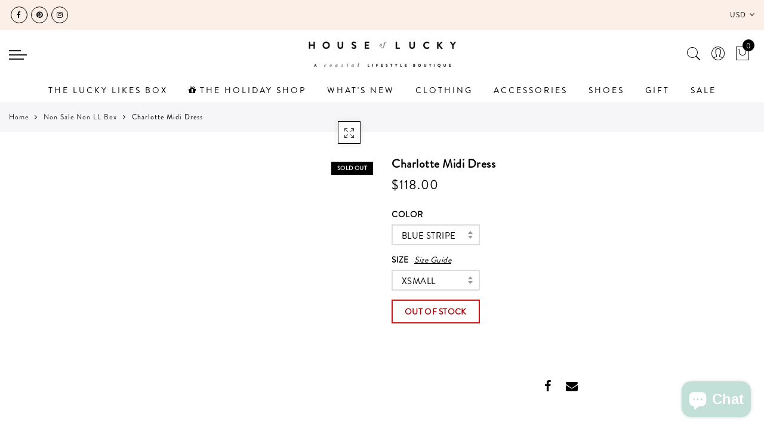

--- FILE ---
content_type: text/javascript
request_url: https://www.houseoflucky.com/cdn/shop/t/13/assets/pre_theme.min.js?v=167249056812390840561558488950
body_size: 3556
content:
var elessiShopifyPre,Nt_money_format="${{amount}}",sp_nt_storage=!1,Enablestorage=!0;try{sp_nt_storage="undefined"!=typeof Storage&&Enablestorage}catch(e){sp_nt_storage=!1}if(sp_nt_storage)var nt_currency=localStorage.getItem("nt_currency");else nt_currency=null;!function(B){"use strict";elessiShopifyPre={init:function(){this.initCarousel(),this.resizeElements(),this.initMasonry(),this.shopMasonry()},initCarousel:function(){B(".jas-carousel").not(".slick-initialized").slick()},StorageCurrency:function(){var e=null;return sp_nt_storage&&(e=localStorage.getItem("T4Currency")),e},shopMasonry:function(){void 0!==B.fn.isotope&&void 0!==B.fn.imagesLoaded&&B(window).resize(function(){B(".categories-masonry").each(function(e){var s=B(this),a=s.hasClass("categories-style-masonry")?".jas-item-category":".jas-col-md-3.jas-item-category";s.imagesLoaded().done(function(e){setTimeout(function(){s.isotope({resizable:!1,isOriginLeft:!B("body").hasClass("rtl"),layoutMode:"packery",packery:{gutter:0,columnWidth:a},itemSelector:".jas-item-category"})},500)})})})},initMasonry:function(){void 0!==B.fn.isotope&&void 0!==B.fn.imagesLoaded&&B(".jas-masonry").each(function(e,a){var s=B(this).data("masonry");if(void 0!==s){var t=s.selector,i=s.columnWidth,o=s.layoutMode;B(this).imagesLoaded(function(){B(a).isotope({layoutMode:o,isOriginLeft:!B("body").hasClass("rtl"),itemSelector:t,percentPosition:!0,masonry:{columnWidth:i}})}),B(".jas-filter a").click(function(){var e=B(this).data("filter"),s=B(this).parents(".jas-filter");return B(a).isotope({filter:e}),B(this).hasClass("selected")||(s.find(".selected").removeClass("selected"),B(this).addClass("selected")),!1})}})},Ntproduct_switch:function(e,w,C,b,j,x,S,P){var s=B(e),z=B(b).find(".swatches-select").data("size");s.on("click",".swatches-select > .gecko-swatch:not(.is-selected):not(.jas_unavailable)",function(e){e.preventDefault(),e.stopImmediatePropagation();var s=B(this),a=s.data("value"),t=s.parent().data("id"),i=B("#cart-form").find(".is-ntcolor .is-selected").data("value");switch(s.parent().find(".is-selected").removeClass("is-selected"),s.addClass("is-selected"),".nt_select_pr_"==x&&(B(".nt_select_pr_"+t).find(".is-selected").removeClass("is-selected"),B(".nt_select_pr_"+t+" [data-value="+a+"]").addClass("is-selected"),B(".nt_select_pr_"+t+" .input-dropdown-inner >a").text(B(".nt_select_pr_"+t+" [data-value="+a+"]").attr("aria-label"))),z){case 2:var o=B(x+"0 .is-selected").data("value"),l=B(x+"1 .is-selected").data("value"),n=B(j+" option."+o+".nt1_"+l).val();if(B(j).val(n),void 0===(h=B(x+"0 .is-selected").data("index")))return;B(x+"1 .gecko-swatch").addClass("jas_unavailable jas_soldout");var r=w.Ntavailable[h],c=w.Ntsoldout[h];null!==B(j).val()&&""!==B(j).val()||(B(x+"1 .gecko-swatch").removeClass("is-selected"),B(x+'1 .gecko-swatch[data-value="'+r[0]+'"]').addClass("is-selected"),o=B(x+"0 .is-selected").data("value"),l=B(x+"1 .is-selected").data("value"),n=B(j+" option."+o+".nt1_"+l).val(),B(j).val(n),B(x+"0 .input-dropdown-inner >a").text(B(x+"0 .is-selected:first").text()),B(x+"1 .input-dropdown-inner >a").text(B(x+"1 .is-selected:first").text()));for(var d=0;d<r.length;d++){var u=r[d];B(x+'1 .gecko-swatch[data-value="'+u+'"]').removeClass("jas_unavailable")}for(d=0;d<c.length;d++)u=c[d],B(x+'1 .gecko-swatch[data-value="'+u+'"]').removeClass("jas_soldout");break;case 3:o=B(x+"0 .is-selected").data("value"),l=B(x+"1 .is-selected").data("value");var h,p=B(x+"2 .is-selected").data("value");if(n=B(j+" option."+o+".nt1_"+l+".nt2_"+p).val(),B(j).val(n),void 0===(h=B(x+"0 .is-selected").data("index")))return;if(r=w.Ntavailable[h].NT,c=w.Ntsoldout[h].NT,null===B(j).val()||""===B(j).val()){if(0==t)0<=(_=r.indexOf(l))?(B(x+"2 .gecko-swatch").removeClass("is-selected"),B(x+'2 .gecko-swatch[data-value="'+r[_+1]+'"]').addClass("is-selected")):(B(x+"1 .gecko-swatch").removeClass("is-selected"),B(x+'1 .gecko-swatch[data-value="'+r[0]+'"]').addClass("is-selected"),B(x+"2 .gecko-swatch").removeClass("is-selected"),B(x+'2 .gecko-swatch[data-value="'+r[1]+'"]').addClass("is-selected"));else if(1==t){var _=r.indexOf(a);B(x+"1 .gecko-swatch").removeClass("is-selected"),B(x+'1 .gecko-swatch[data-value="'+r[_]+'"]').addClass("is-selected"),B(x+"2 .gecko-swatch").removeClass("is-selected"),B(x+'2 .gecko-swatch[data-value="'+r[_+1]+'"]').addClass("is-selected")}o=B(x+"0 .is-selected").data("value"),l=B(x+"1 .is-selected").data("value"),p=B(x+"2 .is-selected").data("value"),n=B(j+" option."+o+".nt1_"+l+".nt2_"+p).val(),B(j).val(n),B(x+"0 .input-dropdown-inner >a").text(B(x+"0 .is-selected:first").text()),B(x+"1 .input-dropdown-inner >a").text(B(x+"1 .is-selected:first").text()),B(x+"2 .input-dropdown-inner >a").text(B(x+"2 .is-selected:first").text())}for(B(x+"1 .gecko-swatch").addClass("jas_unavailable jas_soldout"),B(x+"2 .gecko-swatch").addClass("jas_unavailable jas_soldout"),l=B(x+"1 .is-selected").data("value"),d=0;d<r.length;d++)u=r[d],d%2==0&&(B(x+'1 .gecko-swatch[data-value="'+u+'"]').removeClass("jas_unavailable"),u==l&&B(x+'2 .gecko-swatch[data-value="'+r[d+1]+'"]').removeClass("jas_unavailable"));for(d=0;d<c.length;d++)u=c[d],d%2==0&&(B(x+'1 .gecko-swatch[data-value="'+u+'"]').removeClass("jas_soldout"),u==l&&B(x+'2 .gecko-swatch[data-value="'+c[d+1]+'"]').removeClass("jas_soldout"));break;default:for(o=B(x+"0 .is-selected").data("value"),n=B(j+" option."+o).val(),B(j).val(n),c=w.Ntsoldout,B(x+"0 .gecko-swatch").addClass("jas_soldout"),d=0;d<c.length;d++)u=c[d],B(x+'0 .gecko-swatch[data-value="'+u+'"]').removeClass("jas_soldout")}var v=C.variants[B(j).prop("selectedIndex")];if(q(v,b,j,z,S,x,P,C),("#cart-form"==b&&void 0!==B("#cart-form").find(".is-ntcolor .is-selected").data("value")||"#cart-form-sticky"==b&&void 0!==B("#cart-form-sticky").find(".is-ntcolor .is-selected").data("value"))&&"variant_image"==nathan_settings.nt_suffix){var m=B("#cart-form").find(".is-ntcolor .is-selected").data("value"),f=B(".jas-group-carousel"),y=B(".shopify-product-gallery");if(0<B(".jas-group-carousel:not(.slick-initialized)").length)f.slick().slick("slickFilter",".bc_"+m),f.slick("refresh").addClass("slick_loaded");else if(0<B(".jas-group-carousel.slick-initialized").length){if(i==m)return;f.removeClass("slick_loaded").slick("slickUnfilter").slick("unslick"),f.slick().slick("slickFilter",".bc_"+m).slick("refresh").addClass("slick_loaded");var g=new Event("resize");window.dispatchEvent(g)}else if(0<B(".p-thumb.nt-masonry").length)if(740<B(window).width()&&812!==B(window).width())B(".nt-masonry").addClass("masonry_loaded").isotope({filter:".bc_"+m});else if(0<B(".p-thumb.nt-masonry:not(.slick-initialized)").length)setTimeout(function(){B(".p-thumb.nt-masonry").isotope("destroy"),B(".p-thumb.nt-masonry").slick().slick("slickFilter",".bc_"+m).slick("refresh").addClass("slick_loaded"),B(".p-thumb.nt-masonry.slick-initialized").slick("refresh")},1500);else if(0<B(".p-thumb.nt-masonry.slick-initialized").length){if(i==m)return;B(".p-thumb.nt-masonry").removeClass("slick_loaded").slick("slickUnfilter").slick("unslick"),B(".p-thumb.nt-masonry").slick().slick("slickFilter",".bc_"+m).slick("refresh").addClass("slick_loaded"),setTimeout(function(){B(".p-thumb.nt-masonry.slick-initialized").slick("refresh");var e=new Event("resize");window.dispatchEvent(e)},1500)}if(y.hasClass("image-action-zoom")){var k=B(".shopify-product-gallery__image img");k.find("img"),k.each(function(){var e=B(this);e.attr("data-large_image_width")>B(".shopify-product-gallery__image").width()&&(e.trigger("zoom.destroy"),e.closest(".shopify-product-gallery__image").zoom({url:e.attr("data-large_image"),touch:!1}))})}}}),nathan_settings.use_clicking_variant_image&&B(document).on("click",".p-nav .var_nt_img",function(e){var s=B(this).data("variant_id");if("number"==typeof s){B(j).val(s);var a=C.variants[B(j).prop("selectedIndex")];switch(z){case 2:B(x+"0 .gecko-swatch").removeClass("is-selected"),B(x+'0 .gecko-swatch[data-value="'+a.option1+'"]').addClass("is-selected"),B(x+"1 .gecko-swatch").removeClass("is-selected"),B(x+'1 .gecko-swatch[data-value="'+a.option2+'"]').addClass("is-selected"),B(x+"0 .input-dropdown-inner >a").text(B(x+"0 .is-selected:first").text()),B(x+"1 .input-dropdown-inner >a").text(B(x+"1 .is-selected:first").text());var t=B(x+"0 .bg_css_"+a.option1).data("index"),i=w.Ntavailable[t],o=w.Ntsoldout[t];B(x+"1 .gecko-swatch").addClass("jas_unavailable jas_soldout");for(var l=0;l<i.length;l++){var n=i[l];B(x+'1 .gecko-swatch[data-value="'+n+'"]').removeClass("jas_unavailable")}for(l=0;l<o.length;l++)n=o[l],B(x+'1 .gecko-swatch[data-value="'+n+'"]').removeClass("jas_soldout");break;case 3:B(x+"0 .gecko-swatch").removeClass("is-selected"),B(x+'0 .gecko-swatch[data-value="'+a.option1+'"]').addClass("is-selected"),B(x+"1 .gecko-swatch").removeClass("is-selected"),B(x+'1 .gecko-swatch[data-value="'+a.option2+'"]').addClass("is-selected"),B(x+"2 .gecko-swatch").removeClass("is-selected"),B(x+'2 .gecko-swatch[data-value="'+a.option3+'"]').addClass("is-selected"),B(x+"0 .input-dropdown-inner >a").text(B(x+"0 .is-selected:first").text()),B(x+"1 .input-dropdown-inner >a").text(B(x+"1 .is-selected:first").text()),B(x+"2 .input-dropdown-inner >a").text(B(x+"2 .is-selected:first").text()),t=B(x+"0 .bg_css_"+a.option1).data("index"),i=w.Ntavailable[t].NT,o=w.Ntsoldout[t].NT,B(x+"1 .gecko-swatch").addClass("jas_unavailable jas_soldout"),B(x+"2 .gecko-swatch").addClass("jas_unavailable jas_soldout");var r=a.option2;for(l=0;l<i.length;l++)n=i[l],l%2==0&&(B(x+'1 .gecko-swatch[data-value="'+n+'"]').removeClass("jas_unavailable"),n==r&&B(x+'2 .gecko-swatch[data-value="'+i[l+1]+'"]').removeClass("jas_unavailable"));for(l=0;l<o.length;l++)n=o[l],l%2==0&&(B(x+'1 .gecko-swatch[data-value="'+n+'"]').removeClass("jas_soldout"),n==r&&B(x+'2 .gecko-swatch[data-value="'+o[l+1]+'"]').removeClass("jas_soldout"));break;default:for(B(x+"0 .gecko-swatch").removeClass("is-selected"),B(x+'0 .gecko-swatch[data-value="'+a.option1+'"]').addClass("is-selected"),B(x+"0 .input-dropdown-inner >a").text(B(x+"0 .is-selected:first").text()),o=w.Ntsoldout,B(x+"0 .gecko-swatch").addClass("jas_soldout"),l=0;l<o.length;l++)n=o[l],B(x+'0 .gecko-swatch[data-value="'+n+'"]').removeClass("jas_soldout")}q(a,b,j,z,S,x,P,C)}});var E=nathan_settings.ntla_ck,q=function(e,s,a,t,i,o,l,n){var r=B(s),c=(B(a),r.find(".variantQuantity")),d=r.find(".productPrice"),u=r.find(".quantity"),h=B("#out-of-stock-gl"+l),p=B("#nt_outstock_sticky"+l),_=B("#frm_notify_pr"+l),v=B("#productSku"+l),m=r.find(".quantity .qty"),f=r.find(".shopify_add_to_cart"),y=r.find(".shopify-payment-button"),g=r.find(".single_add_to_cart_button .bt__text");"#cart-form"!=s&&"#cart-form-quick"!=s||(d=r.closest(".entry-summary").find(".productPrice"));var k=B(o+"0 .is-selected").data("value"),w=B(o+"1 .is-selected").data("value"),C=B(o+"2 .is-selected").data("value");2==t?(B(i).attr("class","jas_"+k),B(i).addClass("jas1_"+w),B("#callBackVariantsticky"+l).attr("class","jas_"+k),B("#callBackVariantsticky"+l).addClass("jas1_"+w)):3==t&&(B(i).attr("class","jas_"+k),B(i).addClass("jas1_"+w),B(i).addClass("jas2_"+C),B("#callBackVariantsticky"+l).attr("class","jas_"+k),B("#callBackVariantsticky"+l).addClass("jas1_"+w),B("#callBackVariantsticky"+l).addClass("jas2_"+C));var b=B(o+"0 .bg_css_"+k+":first").text();if(B(o+"0 .nt_name_current").html(b),1<t){var j=B(o+"1 .bg_css_"+w+":first").text();B(o+"1 .nt_name_current").html(j)}if(2<t){var x=B(o+"2 .bg_css_"+C+":first").text();B(o+"2 .nt_name_current").html(x)}if(e){window.history&&history.pushState&&nathan_settings.enableHistoryState&&"#cart-form"==s&&window.history.replaceState({},document.title,"?variant="+e.id);var S=!!navigator.userAgent.match(/Version\/[\d\.]+.*Safari/);if(navigator&&navigator.appVersion.match(/(iPhone\sOS\s)([\d]+)/gm)&&navigator.appVersion.match(/(iPhone\sOS\s)([\d]+)/gm)[0].split(" ").pop(),S&&function(){if(/iP(hone|od|ad)/.test(navigator.platform)){var e=navigator.appVersion.match(/OS (\d+)_(\d+)_?(\d+)?/);return 12<=parseInt(e[1],10)}return!1}&&"none"!==e.shopify3d?(B(".spar-quicklook-overlay a").attr("href",e.shopify3d.url),B(".spar-quicklook-overlay").show()):B(".spar-quicklook-overlay").hide(),e.available)B(o+"0 .is-selected").removeClass("jas_soldout"),B(o+"1 .is-selected").removeClass("jas_soldout"),B(o+"2 .is-selected").removeClass("jas_soldout"),f.show(),y.show(),u.show(),h.css("display","none"),p.css("display","none"),_.css("display","none"),B("#product-available"+l).removeClass("value_out").addClass("value_in").html(nathan_settings.in_stock),nathan_settings.product_quantity_message&&(e.inventory_management?e.inventory_quantity<nathan_settings.ck_inventory&&0<e.inventory_quantity?c.html(nathan_settings.only_left.replace("1",e.inventory_quantity)).addClass("is-visible"):e.inventory_quantity<=0&&e.incoming?c.html(nathan_settings.will_not_ship_until.replace("[date]",e.next_incoming_date)).addClass("is-visible"):c.removeClass("is-visible"):c.removeClass("is-visible")),e.inventory_quantity<=0&&e.available&&null!=e.inventory_management?g.html(nathan_settings.pre_orders):g.html(nathan_settings.add_to_cart),e.inventory_quantity<=0&&e.available&&null!=e.inventory_management?m.attr("max",999):null!=e.inventory_management?m.attr("max",e.inventory_quantity).val(1).attr("value",1):m.attr("max",999);else if(1==n.options.length&&B(o+"0 .is-selected").addClass("jas_soldout"),B(o+"1 .is-selected").addClass("jas_soldout"),B(o+"2 .is-selected").addClass("jas_soldout"),f.hide(),y.hide(),B("#product-available"+l).removeClass("value_in").addClass("value_out").html(nathan_settings.outofstock),c.removeClass("is-visible"),nathan_settings.product_quantity_message&&(e.incoming?c.html(nathan_settings.will_be_in_stock_after.replace("[date]",e.next_incoming_date)).addClass("is-visible"):c.removeClass("is-visible")),u.hide(),_.css("display","inline-block"),h.css("display","inline-block"),p.css("display","inline-block"),nathan_settings.use_notify_me){var P="https://"+window.location.hostname+n.url+"?variant="+e.id;_.find("textarea").html(nathan_settings.please_notify_me.replace("{{title}}",n.title).replace("{{variant}}",e.title).replace("{{url}}",P))}var z=elessiShopifyPre.formatMoney(e.price,nathan_settings.moneyFormat);if(e.compare_at_price>e.price){var q='<ins class="product-price">'+z+"</ins> ";q+='<del class="old-product-price">'+elessiShopifyPre.formatMoney(e.compare_at_price,nathan_settings.moneyFormat)+"</del> ",q+='<span class="onsale fs__14 tu dib cw pr_onsale hide"><span></span></span>',d.html(q);var M=100*(e.compare_at_price-e.price)/e.compare_at_price;B("#product-"+n.id+" .pr_onsale>span").html(nathan_settings.save_js.replace("[sale]",Math.ceil(M))),B("#product-"+n.id+" .pr_onsale").show(),B("#callBackVariantsticky"+l+" .pr_onsale>span").html(nathan_settings.save_js.replace("[sale]",Math.ceil(M))),B("#callBackVariantsticky"+l+" .pr_onsale").show()}else d.html(z),B("#product-"+n.id+" .pr_onsale").hide(),B("#callBackVariantsticky"+l+" .pr_onsale").hide();if(nathan_settings.show_multiple_currencies&&null!==elessiShopifyPre.StorageCurrency()&&"undefined"!=typeof Currency&&void 0!==Currency.convertAll&&(Currency.convertAll(nathan_settings.shop_currency,elessiShopifyPre.StorageCurrency(),".entry-summary span.money"),Currency.convertAll(nathan_settings.shop_currency,elessiShopifyPre.StorageCurrency(),".variations_form_qs span.money")),e.sku?v.text(e.sku):v.text(nathan_settings.na),e.featured_image&&!E){var N=e.featured_image.id;if("#cart-form"==s&&0<B(".p-thumb.slick-initialized").length){var T=B(".p-thumb.slick-initialized .slick-slide:not(.slick-cloned) img[data-image-id="+N+"]").closest("div.slick-slide").attr("data-slick-index");B(".p-thumb.slick-initialized").slick("slickGoTo",T)}if("#cart-form-quick"==s){var V=B(".product-images-slider_on").find('img[data-image-id="'+N+'"]').closest("div.slick-slide");0<=V.index()&&B(".product-images-slider_on").slick("slickGoTo",[V.index(),2,!1])}}E=!1}}},resizeElements:function(){B.fn.gecko_equlize=function(e){var s=B.extend({child:""},e),a=this;""!=s.child&&(a=this.find(s.child));var t=function(){var e=0;a.each(function(){B(this).css({height:""}),B(this).outerHeight()>e&&(e=B(this).outerHeight())}),a.each(function(){B(this).css({height:e+"px"})})};B(window).bind("resize",function(){t()}),setTimeout(function(){t()},200),setTimeout(function(){t()},500),setTimeout(function(){t()},800)},B(".jas_section_eqh").each(function(){B(this).gecko_equlize({child:" [class*=jas-col-] .jas-product-image-equal"}),B(this).gecko_equlize({child:" [class*=jas-col-] .jas-pr_metro-image-equal"}),B(this).gecko_equlize({child:" .page_pr_img_size .jas-pr_metro-image-equal"}),B(this).gecko_equlize({child:" .page_pr_img_size .jas-pr_nav-image-equal"})})},formatMoney:function(e,s){"string"==typeof e&&(e=e.replace(".",""));var a="",t=/\{\{\s*(\w+)\s*\}\}/,i=s||Nt_money_format,o=function(e,s){return void 0===e?s:e},l=function(e,s,a,t){if(s=o(s,2),a=o(a,","),t=o(t,"."),isNaN(e)||null==e)return 0;var i=(e=(e/100).toFixed(s)).split(".");return i[0].replace(/(\d)(?=(\d\d\d)+(?!\d))/g,"$1"+a)+(i[1]?t+i[1]:"")};switch(i.match(t)[1]){case"amount":a=l(e,2);break;case"amount_no_decimals":a=l(e,0);break;case"amount_with_comma_separator":a=l(e,2,".",",");break;case"amount_no_decimals_with_comma_separator":a=l(e,0,".",",")}return i.replace(t,a)}}}(jQuery),jQuery(document).ready(function(e){if(elessiShopifyPre.init(),0<e(".p-thumb.nt-masonry:not(.slick-initialized)").length&&"group_images"!==nathan_settings.nt_suffix&&(740<e(window).width()&&812!==e(window).width()||setTimeout(function(){e(".p-thumb.nt-masonry").isotope("destroy"),e(".p-thumb.nt-masonry").slick().slick("refresh").addClass("slick_loaded"),e(".p-thumb.nt-masonry.slick-initialized").slick("refresh")},1500)),e("body").hasClass("template-product")&&nathan_settings.has_variant){var s=JSON.parse(document.getElementById("ProductJson-NT").innerHTML),a=JSON.parse(document.getElementById("ProductJson-template").innerHTML);e(".nt_select_pr_1 .is-selected-none").addClass("is-selected").removeClass("is-selected-none"),e(".nt_select_pr_2 .is-selected-none").addClass("is-selected").removeClass("is-selected-none"),elessiShopifyPre.Ntproduct_switch(".variations_form",s,a,"#cart-form",".product-select_pr",".nt_select_pr_","#callBackVariant",""),e(".nt_select_pr_0 .is-selected-none").click()}if(e("body").hasClass("template-product")&&nathan_settings.shopify3d_default){var t=!!navigator.userAgent.match(/Version\/[\d\.]+.*Safari/);if(navigator&&navigator.appVersion.match(/(iPhone\sOS\s)([\d]+)/gm))var i=navigator.appVersion.match(/(iPhone\sOS\s)([\d]+)/gm)[0].split(" ").pop();t&&12<=i&&(e(".spar-quicklook-overlay a").attr("href",nathan_settings.shopify3d.url),e(".spar-quicklook-overlay").show())}}),NT4.designMode&&(jQuery(document).on("shopify:section:load",elessiShopifyPre.shopMasonry).on("shopify:section:unload",elessiShopifyPre.shopMasonry).on("shopify:section:select",elessiShopifyPre.shopMasonry).on("shopify:section:deselect",elessiShopifyPre.shopMasonry).on("shopify:block:select",elessiShopifyPre.shopMasonry).on("shopify:block:deselect",elessiShopifyPre.shopMasonry),jQuery(document).on("shopify:section:load",elessiShopifyPre.initMasonry).on("shopify:section:unload",elessiShopifyPre.initMasonry).on("shopify:section:select",elessiShopifyPre.initMasonry).on("shopify:section:deselect",elessiShopifyPre.initMasonry).on("shopify:block:select",elessiShopifyPre.initMasonry).on("shopify:block:deselect",elessiShopifyPre.initMasonry),jQuery(document).on("shopify:section:load",elessiShopifyPre.initCarousel).on("shopify:section:unload",elessiShopifyPre.initCarousel).on("shopify:block:select",elessiShopifyPre.initCarousel).on("shopify:block:deselect",elessiShopifyPre.initCarousel),jQuery(document).on("shopify:section:load",elessiShopifyPre.resizeElements).on("shopify:section:unload",elessiShopifyPre.resizeElements).on("shopify:section:select",elessiShopifyPre.resizeElements).on("shopify:section:deselect",elessiShopifyPre.resizeElements));